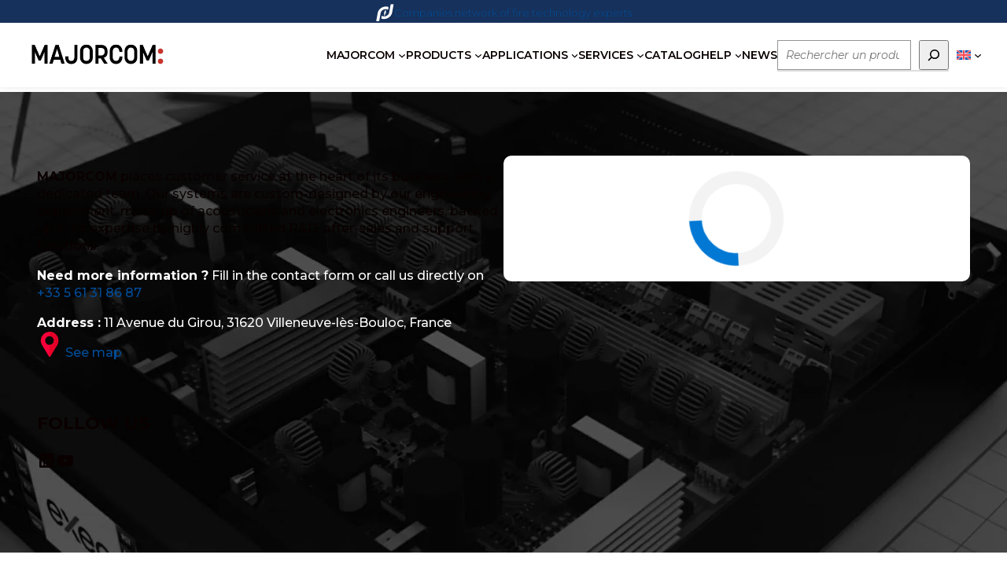

--- FILE ---
content_type: text/css; charset=utf-8
request_url: https://www.majorcom.fr/wp-content/cache/autoptimize/autoptimize_single_6d97542e255f7a7c9b2ec64bd82626b7.php?ver=6.8.3
body_size: 12363
content:
@charset "UTF-8";@import url("https://fonts.googleapis.com/css2?family=Montserrat:ital,wght@0,100..900;1,100..900&family=Raleway:ital,wght@0,100..900;1,100..900&display=swap");
/*! normalize.css v8.0.1 | MIT License | github.com/necolas/normalize.css */
html{line-height:1.15;-webkit-text-size-adjust:100%}body{margin:0}main{display:block}h1{font-size:2em;margin:.67em 0}hr{box-sizing:content-box;height:0;overflow:visible}pre{font-family:monospace,monospace;font-size:1em}a{background-color:transparent}abbr[title]{border-bottom:none;text-decoration:underline;text-decoration:underline dotted}b,strong{font-weight:bolder}code,kbd,samp{font-family:monospace,monospace;font-size:1em}small{font-size:80%}sub,sup{font-size:75%;line-height:0;position:relative;vertical-align:baseline}sub{bottom:-.25em}sup{top:-.5em}img{border-style:none}button,input,optgroup,select,textarea{font-family:inherit;font-size:100%;line-height:1.15;margin:0}button,input{overflow:visible}button,select{text-transform:none}button,[type=button],[type=reset],[type=submit]{-webkit-appearance:button}button::-moz-focus-inner,[type=button]::-moz-focus-inner,[type=reset]::-moz-focus-inner,[type=submit]::-moz-focus-inner{border-style:none;padding:0}button:-moz-focusring,[type=button]:-moz-focusring,[type=reset]:-moz-focusring,[type=submit]:-moz-focusring{outline:1px dotted ButtonText}fieldset{padding:.35em .75em .625em}legend{box-sizing:border-box;color:inherit;display:table;max-width:100%;padding:0;white-space:normal}progress{vertical-align:baseline}textarea{overflow:auto}[type=checkbox],[type=radio]{box-sizing:border-box;padding:0}[type=number]::-webkit-inner-spin-button,[type=number]::-webkit-outer-spin-button{height:auto}[type=search]{-webkit-appearance:textfield;outline-offset:-2px}[type=search]::-webkit-search-decoration{-webkit-appearance:none}::-webkit-file-upload-button{-webkit-appearance:button;font:inherit}details{display:block}summary{display:list-item}template{display:none}[hidden]{display:none}:root{--white:#fff;--grey:#666;--greydark:#333;--greylight:#f6f8fa;--bluedark:#16315b;--blue:#004c98;--black:#0a0000;--red:#e40008;--redlight:#f6323e}@-webkit-keyframes fadeIn{0%{opacity:0}100%{opacity:1}}@-moz-keyframes fadeIn{0%{opacity:0}100%{opacity:1}}@-ms-keyframes fadeIn{0%{opacity:0}100%{opacity:1}}@-o-keyframes fadeIn{0%{opacity:0}100%{opacity:1}}@keyframes fadeIn{0%{opacity:0}100%{opacity:1}}@-webkit-keyframes fadeInDown{0%{opacity:0;-webkit-transform:translateY(-20px);-moz-transform:translateY(-20px);-ms-transform:translateY(-20px);-o-transform:translateY(-20px);transform:translateY(-20px)}100%{opacity:1;-webkit-transform:translateY(0);-moz-transform:translateY(0);-ms-transform:translateY(0);-o-transform:translateY(0);transform:translateY(0)}}@-moz-keyframes fadeInDown{0%{opacity:0;-webkit-transform:translateY(-20px);-moz-transform:translateY(-20px);-ms-transform:translateY(-20px);-o-transform:translateY(-20px);transform:translateY(-20px)}100%{opacity:1;-webkit-transform:translateY(0);-moz-transform:translateY(0);-ms-transform:translateY(0);-o-transform:translateY(0);transform:translateY(0)}}@-ms-keyframes fadeInDown{0%{opacity:0;-webkit-transform:translateY(-20px);-moz-transform:translateY(-20px);-ms-transform:translateY(-20px);-o-transform:translateY(-20px);transform:translateY(-20px)}100%{opacity:1;-webkit-transform:translateY(0);-moz-transform:translateY(0);-ms-transform:translateY(0);-o-transform:translateY(0);transform:translateY(0)}}@-o-keyframes fadeInDown{0%{opacity:0;-webkit-transform:translateY(-20px);-moz-transform:translateY(-20px);-ms-transform:translateY(-20px);-o-transform:translateY(-20px);transform:translateY(-20px)}100%{opacity:1;-webkit-transform:translateY(0);-moz-transform:translateY(0);-ms-transform:translateY(0);-o-transform:translateY(0);transform:translateY(0)}}@keyframes fadeInDown{0%{opacity:0;-webkit-transform:translateY(-20px);-moz-transform:translateY(-20px);-ms-transform:translateY(-20px);-o-transform:translateY(-20px);transform:translateY(-20px)}100%{opacity:1;-webkit-transform:translateY(0);-moz-transform:translateY(0);-ms-transform:translateY(0);-o-transform:translateY(0);transform:translateY(0)}}@-webkit-keyframes fadeInDownBig{0%{opacity:0;-webkit-transform:translateY(-2000px);-moz-transform:translateY(-2000px);-ms-transform:translateY(-2000px);-o-transform:translateY(-2000px);transform:translateY(-2000px)}100%{opacity:1;-webkit-transform:translateY(0);-moz-transform:translateY(0);-ms-transform:translateY(0);-o-transform:translateY(0);transform:translateY(0)}}@-moz-keyframes fadeInDownBig{0%{opacity:0;-webkit-transform:translateY(-2000px);-moz-transform:translateY(-2000px);-ms-transform:translateY(-2000px);-o-transform:translateY(-2000px);transform:translateY(-2000px)}100%{opacity:1;-webkit-transform:translateY(0);-moz-transform:translateY(0);-ms-transform:translateY(0);-o-transform:translateY(0);transform:translateY(0)}}@-ms-keyframes fadeInDownBig{0%{opacity:0;-webkit-transform:translateY(-2000px);-moz-transform:translateY(-2000px);-ms-transform:translateY(-2000px);-o-transform:translateY(-2000px);transform:translateY(-2000px)}100%{opacity:1;-webkit-transform:translateY(0);-moz-transform:translateY(0);-ms-transform:translateY(0);-o-transform:translateY(0);transform:translateY(0)}}@-o-keyframes fadeInDownBig{0%{opacity:0;-webkit-transform:translateY(-2000px);-moz-transform:translateY(-2000px);-ms-transform:translateY(-2000px);-o-transform:translateY(-2000px);transform:translateY(-2000px)}100%{opacity:1;-webkit-transform:translateY(0);-moz-transform:translateY(0);-ms-transform:translateY(0);-o-transform:translateY(0);transform:translateY(0)}}@keyframes fadeInDownBig{0%{opacity:0;-webkit-transform:translateY(-2000px);-moz-transform:translateY(-2000px);-ms-transform:translateY(-2000px);-o-transform:translateY(-2000px);transform:translateY(-2000px)}100%{opacity:1;-webkit-transform:translateY(0);-moz-transform:translateY(0);-ms-transform:translateY(0);-o-transform:translateY(0);transform:translateY(0)}}@-webkit-keyframes fadeInLeft{0%{opacity:0;-webkit-transform:translateX(-20px);-moz-transform:translateX(-20px);-ms-transform:translateX(-20px);-o-transform:translateX(-20px);transform:translateX(-20px)}100%{opacity:1;-webkit-transform:translateX(0);-moz-transform:translateX(0);-ms-transform:translateX(0);-o-transform:translateX(0);transform:translateX(0)}}@-moz-keyframes fadeInLeft{0%{opacity:0;-webkit-transform:translateX(-20px);-moz-transform:translateX(-20px);-ms-transform:translateX(-20px);-o-transform:translateX(-20px);transform:translateX(-20px)}100%{opacity:1;-webkit-transform:translateX(0);-moz-transform:translateX(0);-ms-transform:translateX(0);-o-transform:translateX(0);transform:translateX(0)}}@-ms-keyframes fadeInLeft{0%{opacity:0;-webkit-transform:translateX(-20px);-moz-transform:translateX(-20px);-ms-transform:translateX(-20px);-o-transform:translateX(-20px);transform:translateX(-20px)}100%{opacity:1;-webkit-transform:translateX(0);-moz-transform:translateX(0);-ms-transform:translateX(0);-o-transform:translateX(0);transform:translateX(0)}}@-o-keyframes fadeInLeft{0%{opacity:0;-webkit-transform:translateX(-20px);-moz-transform:translateX(-20px);-ms-transform:translateX(-20px);-o-transform:translateX(-20px);transform:translateX(-20px)}100%{opacity:1;-webkit-transform:translateX(0);-moz-transform:translateX(0);-ms-transform:translateX(0);-o-transform:translateX(0);transform:translateX(0)}}@keyframes fadeInLeft{0%{opacity:0;-webkit-transform:translateX(-20px);-moz-transform:translateX(-20px);-ms-transform:translateX(-20px);-o-transform:translateX(-20px);transform:translateX(-20px)}100%{opacity:1;-webkit-transform:translateX(0);-moz-transform:translateX(0);-ms-transform:translateX(0);-o-transform:translateX(0);transform:translateX(0)}}@-webkit-keyframes fadeInLeftBig{0%{opacity:0;-webkit-transform:translateX(-2000px);-moz-transform:translateX(-2000px);-ms-transform:translateX(-2000px);-o-transform:translateX(-2000px);transform:translateX(-2000px)}100%{opacity:1;-webkit-transform:translateX(0);-moz-transform:translateX(0);-ms-transform:translateX(0);-o-transform:translateX(0);transform:translateX(0)}}@-moz-keyframes fadeInLeftBig{0%{opacity:0;-webkit-transform:translateX(-2000px);-moz-transform:translateX(-2000px);-ms-transform:translateX(-2000px);-o-transform:translateX(-2000px);transform:translateX(-2000px)}100%{opacity:1;-webkit-transform:translateX(0);-moz-transform:translateX(0);-ms-transform:translateX(0);-o-transform:translateX(0);transform:translateX(0)}}@-ms-keyframes fadeInLeftBig{0%{opacity:0;-webkit-transform:translateX(-2000px);-moz-transform:translateX(-2000px);-ms-transform:translateX(-2000px);-o-transform:translateX(-2000px);transform:translateX(-2000px)}100%{opacity:1;-webkit-transform:translateX(0);-moz-transform:translateX(0);-ms-transform:translateX(0);-o-transform:translateX(0);transform:translateX(0)}}@-o-keyframes fadeInLeftBig{0%{opacity:0;-webkit-transform:translateX(-2000px);-moz-transform:translateX(-2000px);-ms-transform:translateX(-2000px);-o-transform:translateX(-2000px);transform:translateX(-2000px)}100%{opacity:1;-webkit-transform:translateX(0);-moz-transform:translateX(0);-ms-transform:translateX(0);-o-transform:translateX(0);transform:translateX(0)}}@keyframes fadeInLeftBig{0%{opacity:0;-webkit-transform:translateX(-2000px);-moz-transform:translateX(-2000px);-ms-transform:translateX(-2000px);-o-transform:translateX(-2000px);transform:translateX(-2000px)}100%{opacity:1;-webkit-transform:translateX(0);-moz-transform:translateX(0);-ms-transform:translateX(0);-o-transform:translateX(0);transform:translateX(0)}}@-webkit-keyframes fadeInRight{0%{opacity:0;-webkit-transform:translateX(20px);-moz-transform:translateX(20px);-ms-transform:translateX(20px);-o-transform:translateX(20px);transform:translateX(20px)}100%{opacity:1;-webkit-transform:translateX(0);-moz-transform:translateX(0);-ms-transform:translateX(0);-o-transform:translateX(0);transform:translateX(0)}}@-moz-keyframes fadeInRight{0%{opacity:0;-webkit-transform:translateX(20px);-moz-transform:translateX(20px);-ms-transform:translateX(20px);-o-transform:translateX(20px);transform:translateX(20px)}100%{opacity:1;-webkit-transform:translateX(0);-moz-transform:translateX(0);-ms-transform:translateX(0);-o-transform:translateX(0);transform:translateX(0)}}@-ms-keyframes fadeInRight{0%{opacity:0;-webkit-transform:translateX(20px);-moz-transform:translateX(20px);-ms-transform:translateX(20px);-o-transform:translateX(20px);transform:translateX(20px)}100%{opacity:1;-webkit-transform:translateX(0);-moz-transform:translateX(0);-ms-transform:translateX(0);-o-transform:translateX(0);transform:translateX(0)}}@-o-keyframes fadeInRight{0%{opacity:0;-webkit-transform:translateX(20px);-moz-transform:translateX(20px);-ms-transform:translateX(20px);-o-transform:translateX(20px);transform:translateX(20px)}100%{opacity:1;-webkit-transform:translateX(0);-moz-transform:translateX(0);-ms-transform:translateX(0);-o-transform:translateX(0);transform:translateX(0)}}@keyframes fadeInRight{0%{opacity:0;-webkit-transform:translateX(20px);-moz-transform:translateX(20px);-ms-transform:translateX(20px);-o-transform:translateX(20px);transform:translateX(20px)}100%{opacity:1;-webkit-transform:translateX(0);-moz-transform:translateX(0);-ms-transform:translateX(0);-o-transform:translateX(0);transform:translateX(0)}}@-webkit-keyframes fadeInRightBig{0%{opacity:0;-webkit-transform:translateX(2000px);-moz-transform:translateX(2000px);-ms-transform:translateX(2000px);-o-transform:translateX(2000px);transform:translateX(2000px)}100%{opacity:1;-webkit-transform:translateX(0);-moz-transform:translateX(0);-ms-transform:translateX(0);-o-transform:translateX(0);transform:translateX(0)}}@-moz-keyframes fadeInRightBig{0%{opacity:0;-webkit-transform:translateX(2000px);-moz-transform:translateX(2000px);-ms-transform:translateX(2000px);-o-transform:translateX(2000px);transform:translateX(2000px)}100%{opacity:1;-webkit-transform:translateX(0);-moz-transform:translateX(0);-ms-transform:translateX(0);-o-transform:translateX(0);transform:translateX(0)}}@-ms-keyframes fadeInRightBig{0%{opacity:0;-webkit-transform:translateX(2000px);-moz-transform:translateX(2000px);-ms-transform:translateX(2000px);-o-transform:translateX(2000px);transform:translateX(2000px)}100%{opacity:1;-webkit-transform:translateX(0);-moz-transform:translateX(0);-ms-transform:translateX(0);-o-transform:translateX(0);transform:translateX(0)}}@-o-keyframes fadeInRightBig{0%{opacity:0;-webkit-transform:translateX(2000px);-moz-transform:translateX(2000px);-ms-transform:translateX(2000px);-o-transform:translateX(2000px);transform:translateX(2000px)}100%{opacity:1;-webkit-transform:translateX(0);-moz-transform:translateX(0);-ms-transform:translateX(0);-o-transform:translateX(0);transform:translateX(0)}}@keyframes fadeInRightBig{0%{opacity:0;-webkit-transform:translateX(2000px);-moz-transform:translateX(2000px);-ms-transform:translateX(2000px);-o-transform:translateX(2000px);transform:translateX(2000px)}100%{opacity:1;-webkit-transform:translateX(0);-moz-transform:translateX(0);-ms-transform:translateX(0);-o-transform:translateX(0);transform:translateX(0)}}@-webkit-keyframes fadeInUp{0%{opacity:0;-webkit-transform:translateY(20px);-moz-transform:translateY(20px);-ms-transform:translateY(20px);-o-transform:translateY(20px);transform:translateY(20px)}100%{opacity:1;-webkit-transform:translateY(0);-moz-transform:translateY(0);-ms-transform:translateY(0);-o-transform:translateY(0);transform:translateY(0)}}@-moz-keyframes fadeInUp{0%{opacity:0;-webkit-transform:translateY(20px);-moz-transform:translateY(20px);-ms-transform:translateY(20px);-o-transform:translateY(20px);transform:translateY(20px)}100%{opacity:1;-webkit-transform:translateY(0);-moz-transform:translateY(0);-ms-transform:translateY(0);-o-transform:translateY(0);transform:translateY(0)}}@-ms-keyframes fadeInUp{0%{opacity:0;-webkit-transform:translateY(20px);-moz-transform:translateY(20px);-ms-transform:translateY(20px);-o-transform:translateY(20px);transform:translateY(20px)}100%{opacity:1;-webkit-transform:translateY(0);-moz-transform:translateY(0);-ms-transform:translateY(0);-o-transform:translateY(0);transform:translateY(0)}}@-o-keyframes fadeInUp{0%{opacity:0;-webkit-transform:translateY(20px);-moz-transform:translateY(20px);-ms-transform:translateY(20px);-o-transform:translateY(20px);transform:translateY(20px)}100%{opacity:1;-webkit-transform:translateY(0);-moz-transform:translateY(0);-ms-transform:translateY(0);-o-transform:translateY(0);transform:translateY(0)}}@keyframes fadeInUp{0%{opacity:0;-webkit-transform:translateY(20px);-moz-transform:translateY(20px);-ms-transform:translateY(20px);-o-transform:translateY(20px);transform:translateY(20px)}100%{opacity:1;-webkit-transform:translateY(0);-moz-transform:translateY(0);-ms-transform:translateY(0);-o-transform:translateY(0);transform:translateY(0)}}@-webkit-keyframes fadeInUpBig{0%{opacity:0;-webkit-transform:translateY(2000px);-moz-transform:translateY(2000px);-ms-transform:translateY(2000px);-o-transform:translateY(2000px);transform:translateY(2000px)}100%{opacity:1;-webkit-transform:translateY(0);-moz-transform:translateY(0);-ms-transform:translateY(0);-o-transform:translateY(0);transform:translateY(0)}}@-moz-keyframes fadeInUpBig{0%{opacity:0;-webkit-transform:translateY(2000px);-moz-transform:translateY(2000px);-ms-transform:translateY(2000px);-o-transform:translateY(2000px);transform:translateY(2000px)}100%{opacity:1;-webkit-transform:translateY(0);-moz-transform:translateY(0);-ms-transform:translateY(0);-o-transform:translateY(0);transform:translateY(0)}}@-ms-keyframes fadeInUpBig{0%{opacity:0;-webkit-transform:translateY(2000px);-moz-transform:translateY(2000px);-ms-transform:translateY(2000px);-o-transform:translateY(2000px);transform:translateY(2000px)}100%{opacity:1;-webkit-transform:translateY(0);-moz-transform:translateY(0);-ms-transform:translateY(0);-o-transform:translateY(0);transform:translateY(0)}}@-o-keyframes fadeInUpBig{0%{opacity:0;-webkit-transform:translateY(2000px);-moz-transform:translateY(2000px);-ms-transform:translateY(2000px);-o-transform:translateY(2000px);transform:translateY(2000px)}100%{opacity:1;-webkit-transform:translateY(0);-moz-transform:translateY(0);-ms-transform:translateY(0);-o-transform:translateY(0);transform:translateY(0)}}@keyframes fadeInUpBig{0%{opacity:0;-webkit-transform:translateY(2000px);-moz-transform:translateY(2000px);-ms-transform:translateY(2000px);-o-transform:translateY(2000px);transform:translateY(2000px)}100%{opacity:1;-webkit-transform:translateY(0);-moz-transform:translateY(0);-ms-transform:translateY(0);-o-transform:translateY(0);transform:translateY(0)}}html{-moz-osx-font-smoothing:grayscale;-webkit-font-smoothing:antialiased;font-smoothing:antialiased;font-weight:400}html.no-scroll{overflow:hidden}body{transition:all .3s;padding-top:117px;position:relative}@media (max-width:767.98px){body{padding-top:65px}}*{box-sizing:border-box}.row{--bs-gutter-x:1.5rem;--bs-gutter-y:0;display:flex;flex-wrap:wrap;margin-top:calc(-1 * var(--bs-gutter-y));margin-right:calc(-0.5 * var(--bs-gutter-x));margin-left:calc(-0.5 * var(--bs-gutter-x))}.row .col-1{flex:0 0 auto;width:100%;padding:0 25px}.row .col-2{flex:0 0 auto;width:50%;padding:0 25px}@media (max-width:575.98px){.row .col-2{flex:0 0 auto;width:100%}}.otgs-development-site-front-end{display:none}.has-white-color{color:#fff}.has-white-background-color{background:#fff}.has-grey-color{color:#666}.has-grey-background-color{background:#666}.has-greydark-color{color:#333}.has-greydark-background-color{background:#333}.has-greylight-color{color:#f6f8fa}.has-greylight-background-color{background:#f6f8fa}.has-bluedark-color{color:#16315b}.has-bluedark-background-color{background:#16315b}.has-blue-color{color:#004c98}.has-blue-background-color{background:#004c98}.has-black-color{color:#0a0000}.has-black-background-color{background:#0a0000}.has-red-color{color:#e40008}.has-red-background-color{background:#e40008}.has-redlight-color{color:#f6323e}.has-redlight-background-color{background:#f6323e}p.banner-group{margin:0;padding:5px 0 2px;font-size:13px;font-weight:300;display:flex;justify-content:center}p.banner-group a{display:flex;align-items:center;gap:8px}header{position:fixed;top:0;z-index:2;transition:all .5s;width:100%;background-color:var(--white);box-shadow:0 0 7px rgba(0,0,0,.1)}header .is-style-centered-content{position:relative;transition:all .5s}@media (min-width:1550px){header .is-style-centered-content{max-width:90%}}header>.wp-block-group .wp-block-site-logo img{transition:all .5s;height:39px;width:auto}@media (max-width:767.98px){header>.wp-block-group .wp-block-site-logo img{height:35px}}@media (max-width:575.98px){header>.wp-block-group .wp-block-site-logo img{height:30px}}header>.wp-block-group nav.wp-block-navigation ul.wp-block-navigation{display:flex;gap:22px}header>.wp-block-group nav.wp-block-navigation ul.wp-block-navigation>li>.wp-block-navigation-item__content{line-height:82px}header>.wp-block-group nav.wp-block-navigation ul.wp-block-navigation .wp-block-navigation-item__content{font-weight:700;display:flex;align-items:center;gap:10px;font-size:14px;font-weight:600;transition:all .5s}header>.wp-block-group nav.wp-block-navigation ul.wp-block-navigation .wp-block-navigation-item__content:hover{color:var(--grey)}header>.wp-block-group nav.wp-block-navigation ul.wp-block-navigation .wp-block-navigation__submenu-container{border:0;border-top:3px solid var(--red);padding:15px}header>.wp-block-group nav.wp-block-navigation ul.wp-block-navigation .wp-block-navigation__submenu-container .wp-block-navigation-item__content:hover{background-color:var(--greylight)}header>.wp-block-group nav.wp-block-navigation.opened{display:block}header>.wp-block-group nav.wp-block-navigation.opened ul.wp-block-navigation{display:flex}header>.wp-block-group .wp-block-search .wp-block-search__inside-wrapper{padding:0}header>.wp-block-group .wp-block-search .wp-block-search__inside-wrapper .wp-block-search__input{padding:0 0 0 10px;font-size:14px;width:170px;max-width:100%;font-style:italic}header>.wp-block-group .wp-block-search .wp-block-search__inside-wrapper .wp-block-search__button{padding:5px}header>.wp-block-group .wp-block-polylang-language-switcher{padding:0 0 0 10px}header>.wp-block-group .wp-block-polylang-language-switcher li{list-style-type:none}header>.wp-block-group .wpml-language-switcher-block{padding:0 0 0 10px;width:fit-content !important}header .wp-block-navigation__responsive-container.is-menu-open.is-menu-open{background-color:var(--bluedark)}body.scrolled{padding-top:74px}body.scrolled header>.wp-block-group .wp-block-site-logo img{height:30px}body.scrolled header>.wp-block-group nav.wp-block-navigation ul.wp-block-navigation>li>.wp-block-navigation-item__content{line-height:60px}body.admin-bar header{top:32px}footer .socials .fb{display:inline-block;mask-size:contain;-webkit-mask-size:contain;mask-position:center;-webkit-mask-position:center;mask-repeat:no-repeat;-webkit-mask-repeat:no-repeat;mask-image:url(//www.majorcom.fr/wp-content/themes/wsi-theme/build/css/../img/picto_facebook.svg);-webkit-mask-image:url(//www.majorcom.fr/wp-content/themes/wsi-theme/build/css/../img/picto_facebook.svg)}footer .socials .li{display:inline-block;mask-size:contain;-webkit-mask-size:contain;mask-position:center;-webkit-mask-position:center;mask-repeat:no-repeat;-webkit-mask-repeat:no-repeat;mask-image:url(//www.majorcom.fr/wp-content/themes/wsi-theme/build/css/../img/picto_linkedin.svg);-webkit-mask-image:url(//www.majorcom.fr/wp-content/themes/wsi-theme/build/css/../img/picto_linkedin.svg)}footer .socials .yt{display:inline-block;mask-size:contain;-webkit-mask-size:contain;mask-position:center;-webkit-mask-position:center;mask-repeat:no-repeat;-webkit-mask-repeat:no-repeat;mask-image:url(//www.majorcom.fr/wp-content/themes/wsi-theme/build/css/../img/picto_youtube.svg);-webkit-mask-image:url(//www.majorcom.fr/wp-content/themes/wsi-theme/build/css/../img/picto_youtube.svg)}footer div[data-form-block-id="0166be48-5a99-ec11-b400-000d3a232a4e"],footer div[data-form-block-id="41e519fd-7795-ec11-b400-000d3a2a1b2a"]{background-color:var(--white);border-radius:10px;padding:20px;color:var(--grey);font-size:14px}footer div[data-form-block-id="0166be48-5a99-ec11-b400-000d3a232a4e"] input,footer div[data-form-block-id="41e519fd-7795-ec11-b400-000d3a2a1b2a"] input{border:1px solid var(--grey);margin-bottom:5px}.page_404{padding:50px 0}.page_404 .row{display:flex;align-items:center}.page_404 .row .part_left{width:50%}.page_404 .row .part_left .text{margin:50px 0}.page_404 .row .part_right{width:50%}.page-template-wp-custom-template-pages-cat-gories .et_pb_legacy>.et_pb_section:first-of-type>.et_pb_row>.et_pb_column,.page-template-wp-custom-template-pages-top-cat-gories .et_pb_legacy>.et_pb_section:first-of-type>.et_pb_row>.et_pb_column,.page-template-default .et_pb_legacy>.et_pb_section:first-of-type>.et_pb_row>.et_pb_column,.post-template-default .et_pb_legacy>.et_pb_section:first-of-type>.et_pb_row>.et_pb_column{background-position:50% 50%;background-image:url(/wp-content/uploads/2023/04/Gare-Majorcom-scaled-1.jpg);background-attachment:fixed}.page-template-wp-custom-template-pages-cat-gories .et_pb_legacy>.et_pb_section:first-of-type>.et_pb_row>.et_pb_column>.et_pb_text,.page-template-wp-custom-template-pages-top-cat-gories .et_pb_legacy>.et_pb_section:first-of-type>.et_pb_row>.et_pb_column>.et_pb_text,.page-template-default .et_pb_legacy>.et_pb_section:first-of-type>.et_pb_row>.et_pb_column>.et_pb_text,.post-template-default .et_pb_legacy>.et_pb_section:first-of-type>.et_pb_row>.et_pb_column>.et_pb_text{height:60vh;text-align:center;background-color:rgba(255,255,255,.8);margin:0;display:flex;justify-content:center;align-items:center;flex-direction:column}.page-template-wp-custom-template-pages-cat-gories .et_pb_legacy img,.page-template-wp-custom-template-pages-top-cat-gories .et_pb_legacy img,.page-template-default .et_pb_legacy img,.post-template-default .et_pb_legacy img{max-width:100%}.page-template-wp-custom-template-pages-top-cat-gories .et_pb_legacy>.et_pb_section:nth-of-type(2)>.et_pb_row:first-of-type>.et_pb_column>.et_pb_text>p:first-of-type{color:var(--red);opacity:.12;font-size:80px;line-height:16px;font-weight:500;margin:60px 0 0;text-align:center}.page-template-wp-custom-template-pages-top-cat-gories .et_pb_legacy>.et_pb_section:nth-of-type(2)>.et_pb_row:first-of-type>.et_pb_column>.et_pb_text>h2{text-align:center}.page-template-wp-custom-template-pages-cat-gories .et_pb_legacy .et_pb_text h3{text-align:center;margin:30px auto 0 auto;background-color:var(--blue);padding:15px 20px;color:var(--white);width:1140px;max-width:95%}.page-template-default .et_pb_legacy>.et_pb_section:not(:first-of-type),.post-template-default .et_pb_legacy>.et_pb_section:not(:first-of-type),.page-template-wp-custom-template-pages-cat-gories .et_pb_legacy>.et_pb_section:not(:first-of-type){max-width:95%;width:1140px;margin:0 auto}.page-template-default .et_pb_legacy>.et_pb_section.newsletter-section,.post-template-default .et_pb_legacy>.et_pb_section.newsletter-section,.page-template-wp-custom-template-pages-cat-gories .et_pb_legacy>.et_pb_section.newsletter-section{margin:30px auto;background-color:var(--red);padding:30px;color:var(--white);border-radius:5px}.page-template-default .et_pb_legacy>.et_pb_section.newsletter-section .et_pb_row,.post-template-default .et_pb_legacy>.et_pb_section.newsletter-section .et_pb_row,.page-template-wp-custom-template-pages-cat-gories .et_pb_legacy>.et_pb_section.newsletter-section .et_pb_row{display:flex;gap:30px;align-items:center}@media screen and (max-width:768px){.page-template-default .et_pb_legacy>.et_pb_section.newsletter-section .et_pb_row,.post-template-default .et_pb_legacy>.et_pb_section.newsletter-section .et_pb_row,.page-template-wp-custom-template-pages-cat-gories .et_pb_legacy>.et_pb_section.newsletter-section .et_pb_row{flex-direction:column}}.page-template-default .et_pb_legacy>.et_pb_section.newsletter-section .et_pb_row .et_pb_column,.post-template-default .et_pb_legacy>.et_pb_section.newsletter-section .et_pb_row .et_pb_column,.page-template-wp-custom-template-pages-cat-gories .et_pb_legacy>.et_pb_section.newsletter-section .et_pb_row .et_pb_column{width:calc(50% - 15px)}@media screen and (max-width:768px){.page-template-default .et_pb_legacy>.et_pb_section.newsletter-section .et_pb_row .et_pb_column,.post-template-default .et_pb_legacy>.et_pb_section.newsletter-section .et_pb_row .et_pb_column,.page-template-wp-custom-template-pages-cat-gories .et_pb_legacy>.et_pb_section.newsletter-section .et_pb_row .et_pb_column{width:100%}}.page-template-default .et_pb_legacy>.et_pb_section.newsletter-section .et_pb_row .et_pb_column h3,.post-template-default .et_pb_legacy>.et_pb_section.newsletter-section .et_pb_row .et_pb_column h3,.page-template-wp-custom-template-pages-cat-gories .et_pb_legacy>.et_pb_section.newsletter-section .et_pb_row .et_pb_column h3{font-size:40px}.page-template-default .et_pb_legacy>.et_pb_section.newsletter-section .et_pb_row .et_pb_column .et_pb_code,.post-template-default .et_pb_legacy>.et_pb_section.newsletter-section .et_pb_row .et_pb_column .et_pb_code,.page-template-wp-custom-template-pages-cat-gories .et_pb_legacy>.et_pb_section.newsletter-section .et_pb_row .et_pb_column .et_pb_code{background-color:var(--white);border-radius:5px;padding:7px 10px;box-shadow:0px 2px 18px 0px rgba(0,0,0,.18);color:var(--black);font-size:14px}.page-template-default .et_pb_legacy .aide-sections-list,.post-template-default .et_pb_legacy .aide-sections-list,.page-template-wp-custom-template-pages-cat-gories .et_pb_legacy .aide-sections-list{padding:40px 0}.page-template-default .et_pb_legacy .aide-sections-list .et_pb_row,.post-template-default .et_pb_legacy .aide-sections-list .et_pb_row,.page-template-wp-custom-template-pages-cat-gories .et_pb_legacy .aide-sections-list .et_pb_row{display:flex;flex-wrap:wrap;gap:30px;align-items:stretch;margin:20px 0}.page-template-default .et_pb_legacy .aide-sections-list .et_pb_row .et_pb_column,.post-template-default .et_pb_legacy .aide-sections-list .et_pb_row .et_pb_column,.page-template-wp-custom-template-pages-cat-gories .et_pb_legacy .aide-sections-list .et_pb_row .et_pb_column{width:calc(30% - 15px);box-shadow:0px 2px 18px 0px rgba(0,0,0,.14);border-radius:10px;padding:15px}@media screen and (max-width:768px){.page-template-default .et_pb_legacy .aide-sections-list .et_pb_row .et_pb_column,.post-template-default .et_pb_legacy .aide-sections-list .et_pb_row .et_pb_column,.page-template-wp-custom-template-pages-cat-gories .et_pb_legacy .aide-sections-list .et_pb_row .et_pb_column{width:100%}}.page-template-default .et_pb_legacy .aide-sections-list .et_pb_row .et_pb_column .et_pb_blurb,.post-template-default .et_pb_legacy .aide-sections-list .et_pb_row .et_pb_column .et_pb_blurb,.page-template-wp-custom-template-pages-cat-gories .et_pb_legacy .aide-sections-list .et_pb_row .et_pb_column .et_pb_blurb{display:flex;flex-direction:column;height:100%}.page-template-default .et_pb_legacy .aide-sections-list .et_pb_row .et_pb_column .et_pb_blurb figure,.post-template-default .et_pb_legacy .aide-sections-list .et_pb_row .et_pb_column .et_pb_blurb figure,.page-template-wp-custom-template-pages-cat-gories .et_pb_legacy .aide-sections-list .et_pb_row .et_pb_column .et_pb_blurb figure{order:1;margin:0 auto;height:90px}.page-template-default .et_pb_legacy .aide-sections-list .et_pb_row .et_pb_column .et_pb_blurb figure img,.post-template-default .et_pb_legacy .aide-sections-list .et_pb_row .et_pb_column .et_pb_blurb figure img,.page-template-wp-custom-template-pages-cat-gories .et_pb_legacy .aide-sections-list .et_pb_row .et_pb_column .et_pb_blurb figure img{max-width:100%;height:100%;animation:fadeTop 1s cubic-bezier(.77,0,.175,1) 1}.page-template-default .et_pb_legacy .aide-sections-list .et_pb_row .et_pb_column .et_pb_blurb h3,.post-template-default .et_pb_legacy .aide-sections-list .et_pb_row .et_pb_column .et_pb_blurb h3,.page-template-wp-custom-template-pages-cat-gories .et_pb_legacy .aide-sections-list .et_pb_row .et_pb_column .et_pb_blurb h3{order:2}.page-template-default .et_pb_legacy .aide-sections-list .et_pb_row .et_pb_column .et_pb_blurb p,.post-template-default .et_pb_legacy .aide-sections-list .et_pb_row .et_pb_column .et_pb_blurb p,.page-template-wp-custom-template-pages-cat-gories .et_pb_legacy .aide-sections-list .et_pb_row .et_pb_column .et_pb_blurb p{order:3}.page-template-default .et_pb_legacy .aide-sections-list .et_pb_row .et_pb_column .et_pb_blurb p:last-of-type,.post-template-default .et_pb_legacy .aide-sections-list .et_pb_row .et_pb_column .et_pb_blurb p:last-of-type,.page-template-wp-custom-template-pages-cat-gories .et_pb_legacy .aide-sections-list .et_pb_row .et_pb_column .et_pb_blurb p:last-of-type{margin-top:auto;margin-bottom:0}.page-template-default .et_pb_legacy .aide-sections-list .et_pb_row .et_pb_column .et_pb_blurb p a,.post-template-default .et_pb_legacy .aide-sections-list .et_pb_row .et_pb_column .et_pb_blurb p a,.page-template-wp-custom-template-pages-cat-gories .et_pb_legacy .aide-sections-list .et_pb_row .et_pb_column .et_pb_blurb p a{color:var(--black);text-decoration:underline;font-size:16px}.page-template-default .et_pb_legacy .news-list .et_pb_section,.post-template-default .et_pb_legacy .news-list .et_pb_section,.page-template-wp-custom-template-pages-cat-gories .et_pb_legacy .news-list .et_pb_section{display:flex;gap:30px;max-width:95%;width:1140px;margin:100px auto}.page-template-default .et_pb_legacy .news-list .et_pb_section .et_pb_column,.post-template-default .et_pb_legacy .news-list .et_pb_section .et_pb_column,.page-template-wp-custom-template-pages-cat-gories .et_pb_legacy .news-list .et_pb_section .et_pb_column{width:calc(50% - 15px)}@media screen and (max-width:768px){.page-template-default .et_pb_legacy .news-list .et_pb_section .et_pb_column,.post-template-default .et_pb_legacy .news-list .et_pb_section .et_pb_column,.page-template-wp-custom-template-pages-cat-gories .et_pb_legacy .news-list .et_pb_section .et_pb_column{width:100%}}.page-template-default .et_pb_legacy .news-list .et_pb_section .et_pb_column h2,.post-template-default .et_pb_legacy .news-list .et_pb_section .et_pb_column h2,.page-template-wp-custom-template-pages-cat-gories .et_pb_legacy .news-list .et_pb_section .et_pb_column h2{border-bottom:3px solid var(--black);margin-bottom:40px}.page-template-default .et_pb_legacy .news-list .et_pb_section .et_pb_column .et_pb_text:nth-child(2),.post-template-default .et_pb_legacy .news-list .et_pb_section .et_pb_column .et_pb_text:nth-child(2),.page-template-wp-custom-template-pages-cat-gories .et_pb_legacy .news-list .et_pb_section .et_pb_column .et_pb_text:nth-child(2){color:var(--red)}.page-template-default .et_pb_legacy .news-list .et_pb_section .et_pb_column .et_pb_text:nth-child(2) p,.post-template-default .et_pb_legacy .news-list .et_pb_section .et_pb_column .et_pb_text:nth-child(2) p,.page-template-wp-custom-template-pages-cat-gories .et_pb_legacy .news-list .et_pb_section .et_pb_column .et_pb_text:nth-child(2) p{font-size:14px}.page-template-default .et_pb_legacy .news-list .et_pb_section .et_pb_column>.et_pb_button,.post-template-default .et_pb_legacy .news-list .et_pb_section .et_pb_column>.et_pb_button,.page-template-wp-custom-template-pages-cat-gories .et_pb_legacy .news-list .et_pb_section .et_pb_column>.et_pb_button{display:flex;justify-content:center;margin-top:30px}.page-template-default .et_pb_legacy .news-list .et_pb_section .et_pb_column>.et_pb_button .et_pb_button,.post-template-default .et_pb_legacy .news-list .et_pb_section .et_pb_column>.et_pb_button .et_pb_button,.page-template-wp-custom-template-pages-cat-gories .et_pb_legacy .news-list .et_pb_section .et_pb_column>.et_pb_button .et_pb_button{display:block;background-color:var(--red);color:var(--white);padding:10px 20px;border-radius:20px}.products-category-page .entry-content .et_pb_legacy>.et_pb_section:nth-child(2){padding:20px 0}.products-category-page .entry-content .et_pb_legacy>.et_pb_section:nth-child(2) a{color:var(--black)}.products-category-page .entry-content .et_pb_legacy>.et_pb_section:nth-child(3){display:flex}@media screen and (max-width:768px){.products-category-page .entry-content .et_pb_legacy>.et_pb_section:nth-child(3){flex-direction:column}}.products-category-page .entry-content .et_pb_legacy>.et_pb_section:nth-child(3) .et_pb_column:first-of-type{width:20%}@media screen and (max-width:768px){.products-category-page .entry-content .et_pb_legacy>.et_pb_section:nth-child(3) .et_pb_column:first-of-type{width:100%}}.products-category-page .entry-content .et_pb_legacy>.et_pb_section:nth-child(3) .et_pb_column:first-of-type .et_pb_text{position:sticky;top:150px}.products-category-page .entry-content .et_pb_legacy>.et_pb_section:nth-child(3) .et_pb_column:first-of-type h3{text-decoration:underline;background:0 0;color:#000;text-align:left;padding:0}.products-category-page .entry-content .et_pb_legacy>.et_pb_section:nth-child(3) .et_pb_column:first-of-type a{color:var(--black);font-size:16px}.products-category-page .entry-content .et_pb_legacy>.et_pb_section:nth-child(3) .et_pb_column:last-of-type{width:80%}@media screen and (max-width:768px){.products-category-page .entry-content .et_pb_legacy>.et_pb_section:nth-child(3) .et_pb_column:last-of-type{width:100%}}.products-category-page .entry-content .et_pb_legacy>.et_pb_section:nth-child(3) .et_pb_column:last-of-type h3{font-size:32px;text-align:center;padding:25px}.products-category-page .entry-content .et_pb_legacy>.et_pb_section:nth-child(3) .et_pb_column:last-of-type .woocommerce .products{display:flex;flex-wrap:wrap;gap:20px}.products-category-page .entry-content .et_pb_legacy>.et_pb_section:nth-child(3) .et_pb_column:last-of-type .woocommerce .products .product{width:calc(33.3333% - 20px)}.products-category-page .entry-content .et_pb_legacy>.et_pb_section:nth-child(3) .et_pb_column:last-of-type .woocommerce .products .product:before{display:none}.products-category-page .entry-content .et_pb_legacy>.et_pb_section:nth-child(3) .et_pb_column:last-of-type .woocommerce .products .product img{max-width:100%;height:auto}.products-category-page .entry-content .et_pb_legacy>.et_pb_section:nth-child(3) .et_pb_column:last-of-type .woocommerce .products .product a{color:var(--black)}.products-category-page .entry-content .et_pb_legacy>.et_pb_section:nth-child(3) .et_pb_column:last-of-type .woocommerce .products .product a h4{font-size:18px;text-align:center}.products-category-page.sonorisation-confort .entry-content .et_pb_legacy h1{color:var(--blue)}.products-category-page.sonorisation-confort .entry-content .et_pb_legacy>.et_pb_section:nth-child(3) .et_pb_column:last-of-type h3{background-color:var(--blue);color:var(--white)}.products-category-page.sonorisation-confort .entry-content .categories-listing .wp-block-buttons .wp-block-button a,.products-category-page.sonorisation-confort .entry-content .categories-listing .wp-block-buttons .wp-block-button div,.products-category-page.sonorisation-confort .entry-content .categories-listing .wp-block-buttons .wp-block-button button{background-color:var(--blue)}.products-category-page.sonorisation-confort .entry-content .categories-listing .wp-block-column:not(:has(.wp-block-buttons)):has(.wp-block-image){border:1px solid var(--blue)}.products-category-page.sonorisation-professionnelle .entry-content .et_pb_legacy>.et_pb_section:nth-child(3) .et_pb_column:last-of-type h3{background-color:var(--black);color:var(--white);text-decoration:none}.products-category-page.sonorisation-de-securite .entry-content .et_pb_legacy h1{color:var(--red)}.products-category-page.sonorisation-de-securite .entry-content .et_pb_legacy>.et_pb_section:nth-child(3) .et_pb_column:last-of-type h3{background-color:var(--red);color:var(--white)}.products-category-page.sonorisation-de-securite .entry-content .categories-listing .wp-block-buttons .wp-block-button a,.products-category-page.sonorisation-de-securite .entry-content .categories-listing .wp-block-buttons .wp-block-button div,.products-category-page.sonorisation-de-securite .entry-content .categories-listing .wp-block-buttons .wp-block-button button{background-color:var(--red)}.products-category-page.sonorisation-de-securite .entry-content .categories-listing .wp-block-column:not(:has(.wp-block-buttons)):has(.wp-block-image){border:1px solid var(--red)}.products-category-page .categories-listing .wp-block-buttons{height:100%}.products-category-page .categories-listing .wp-block-buttons .wp-block-button{width:100%;height:100%}.products-category-page .categories-listing .wp-block-buttons .wp-block-button a,.products-category-page .categories-listing .wp-block-buttons .wp-block-button div,.products-category-page .categories-listing .wp-block-buttons .wp-block-button button{width:100%;height:100%}.products-category-page .categories-listing .wp-block-column{padding:15px}.products-category-page .categories-listing .wp-block-column:not(:has(.wp-block-buttons)):has(.wp-block-image) a{font-size:14px;color:var(--black);text-decoration:underline}.products-category-page .categories-listing .wp-block-column:not(:has(.wp-block-buttons)):has(.wp-block-image) p:last-of-type{margin:0}.woocommerce .products{display:flex;flex-wrap:wrap;width:1140px;max-width:95%;margin:40px auto 50px auto;gap:30px;padding-left:0}.woocommerce .products li{list-style-type:none}.woocommerce .products a h4{text-align:center;color:var(--black);margin-top:10px}.woocommerce .products a .et_shop_image{display:block;position:relative}.woocommerce .products a .et_shop_image:before{opacity:0;content:"";display:block;width:100%;height:100%;background-color:rgba(255,255,255,.8);position:absolute;top:0;-webkit-transition:all .4s;transition:all .4s;z-index:1}.woocommerce .products a .et_shop_image:after{opacity:0;content:"+";color:var(--white);width:40px;height:40px;background-color:var(--bluedark);border-radius:50%;display:flex;justify-content:center;align-items:center;position:absolute;top:50%;left:50%;-webkit-transform:translate(-50%,-50%);transform:translate(-50%,-50%);font-size:40px;font-weight:100;-webkit-transition:all .4s;transition:all .4s;z-index:2}.woocommerce .products a .et_shop_image:hover:before{opacity:1}.woocommerce .products a .et_shop_image:hover:after{opacity:1}.woocommerce .products a .et_shop_image img{width:245px}.wp-block-button a,.wp-block-button div,.wp-block-button button{display:flex;gap:12px;position:relative;align-items:center;width:fit-content;cursor:pointer;text-decoration:none;transition:all .3s;font-size:16px;padding:12px 16px;border-radius:25px;font-weight:700}@media (max-width:575.98px){.wp-block-button a,.wp-block-button div,.wp-block-button button{text-align:left;padding:15px}}.wp-block-button a:after,.wp-block-button div:after,.wp-block-button button:after{content:"»";opacity:0;margin-left:-1em;transition:all .3s;left:auto}.wp-block-button a:hover:after,.wp-block-button div:hover:after,.wp-block-button button:hover:after{margin-left:.3em;opacity:1}.wp-block-button.is-style-btn-white a,.wp-block-button.is-style-btn-white div,.wp-block-button.is-style-btn-white button{background-color:var(--white);color:var(--black)}.wp-block-button.is-style-btn-red a,.wp-block-button.is-style-btn-red div,.wp-block-button.is-style-btn-red button{background-color:var(--red);color:var(--white)}.wp-block-button.is-style-btn-black a,.wp-block-button.is-style-btn-black div,.wp-block-button.is-style-btn-black button{background-color:var(--black);color:var(--white)}.wp-block-button.is-style-btn-black a:hover,.wp-block-button.is-style-btn-black div:hover,.wp-block-button.is-style-btn-black button:hover{background-color:var(--red)}.wp-block-button.is-style-btn-category-big a,.wp-block-button.is-style-btn-category-big div,.wp-block-button.is-style-btn-category-big button{flex-direction:column;justify-content:center;gap:30px;height:100%;padding:25px;font-size:24px;box-shadow:0px 2px 18px 0px rgba(0,0,0,.29)}.wp-block-button.is-style-btn-category-big a:before,.wp-block-button.is-style-btn-category-big div:before,.wp-block-button.is-style-btn-category-big button:before{content:"";mask-image:url(//www.majorcom.fr/wp-content/themes/wsi-theme/build/css/../img/arrow2.svg);mask-repeat:no-repeat;mask-size:contain;--webkit-mask-image:url(//www.majorcom.fr/wp-content/themes/wsi-theme/build/css/../img/arrow2.svg);--webkit-mask-repeat:no-repeat;--webkit-mask-size:contain;width:55px;height:55px;background-color:var(--white);transition:all .3s}.wp-block-button.is-style-btn-category-big a:after,.wp-block-button.is-style-btn-category-big div:after,.wp-block-button.is-style-btn-category-big button:after{display:none}.wp-block-button.is-style-btn-category-big a:hover:before,.wp-block-button.is-style-btn-category-big div:hover:before,.wp-block-button.is-style-btn-category-big button:hover:before{transform:translateX(10px)}body{font-family:"Montserrat",sans-serif;color:var(--black);font-size:16px}a{color:var(--blue);text-decoration:none}h1,h2,h3,h4,h5{font-weight:700}h1{font-size:45px;line-height:.9;margin-top:15px}@media screen and (max-width:1550px){h1{font-size:36px}}@media screen and (max-width:990px){h1{font-size:26px;line-height:1.1}}h2{font-size:36px;font-weight:500;line-height:1;margin:7px 0 15px}@media screen and (max-width:1550px){h2{font-size:28px}}@media screen and (max-width:990px){h2{font-size:22px}}h3{font-size:24px;line-height:1.1;margin:15px 0 10px;font-weight:500}@media screen and (max-width:1550px){h3{font-size:20px}}@media screen and (max-width:990px){h3{font-size:18px}}h4{font-size:22px;line-height:1.1;margin:15px 0 10px;font-weight:500}@media screen and (max-width:1550px){h4{font-size:18px;line-height:26px}}@media screen and (max-width:990px){h4{font-size:16px;line-height:22px}}h5{font-size:20px;line-height:1.1;margin:15px 0 10px;font-weight:500}@media screen and (max-width:1550px){h5{font-size:18px;line-height:22px}}@media screen and (max-width:990px){h5{font-size:16px;line-height:20px}}p,ul,ol{font-size:18px;line-height:26px;font-weight:500}@media screen and (max-width:1550px){p,ul,ol{font-size:16px;line-height:22px}}.entry-content ul{padding-left:50px}.entry-content ul li{padding:5px 0 15px;position:relative}strong{font-weight:700}mark{color:inherit;padding:3px 8px}.has-text-justify{text-align:justify;display:block}.icon{position:relative;mask-repeat:no-repeat;-webkit-mask-repeat:no-repeat;mask-size:contain;-webkit-mask-size:contain;mask-position:center;-webkit-mask-position:center;width:35px;height:30px;display:inline-block}.navigation:not(.pagination){margin:40px 0}.navigation:not(.pagination) .nav-links{display:flex;justify-content:center;align-items:center;gap:77px}@media screen and (max-width:380px){.navigation:not(.pagination) .nav-links{flex-direction:column;gap:30px}}.navigation:not(.pagination) .nav-links a{display:flex;align-items:center;gap:20px;text-decoration:none;flex-shrink:0;color:var(--bluedark);opacity:.29;transition:all .3s}.navigation:not(.pagination) .nav-links a .nav-arrow{background-color:var(--bluedark);width:30px;height:30px;display:inline-block;display:flex;justify-content:center;align-items:center;transition:all .3s}.navigation:not(.pagination) .nav-links a .nav-arrow:before{content:"";mask-image:url(//www.majorcom.fr/wp-content/themes/wsi-theme/build/css/../img/arrow.svg);mask-repeat:no-repeat;mask-position:center center;-webkit-mask-image:url(//www.majorcom.fr/wp-content/themes/wsi-theme/build/css/../img/arrow.svg);-webkit-mask-repeat:no-repeat;-webkit-mask-position:center center;background-color:var(--white);width:9px;height:20px;transform:rotate(180deg)}.navigation:not(.pagination) .nav-links a.nav-next{padding:8px 8px 8px 20px}.navigation:not(.pagination) .nav-links a.nav-next .nav-arrow:before{transform:rotate(0deg)}.project-navigation{gap:0;margin-bottom:50px}.project-navigation .wp-block-post-navigation-link a{display:flex;gap:12px;align-items:center;font-weight:700}.project-navigation .wp-block-post-navigation-link.post-navigation-link-previous a{background-color:var(--blue);padding:18px 30px 18px 0}.project-navigation .wp-block-post-navigation-link.post-navigation-link-previous a:before{content:"";display:block;mask-image:url(//www.majorcom.fr/wp-content/themes/wsi-theme/build/css/../img/arrow.svg);mask-repeat:no-repeat;mask-position:center center;mask-size:contain;-webkit-mask-image:url(//www.majorcom.fr/wp-content/themes/wsi-theme/build/css/../img/arrow.svg);-webkit-mask-repeat:no-repeat;-webkit-mask-position:center center;-webkit-mask-size:contain;background-color:var(--white);width:32px;height:35px;transition:all .5s;background-color:var(--blue);margin-left:16px}.project-navigation .wp-block-post-navigation-link.post-navigation-link-previous a:hover:before{margin-right:10px;margin-left:6px}.project-navigation .wp-block-post-navigation-link.post-navigation-link-next a{color:var(--white);background-color:var(--blue);padding:18px 0 18px 30px}.project-navigation .wp-block-post-navigation-link.post-navigation-link-next a:after{content:"";display:block;mask-image:url(//www.majorcom.fr/wp-content/themes/wsi-theme/build/css/../img/arrow.svg);mask-repeat:no-repeat;mask-position:center center;mask-size:contain;-webkit-mask-image:url(//www.majorcom.fr/wp-content/themes/wsi-theme/build/css/../img/arrow.svg);-webkit-mask-repeat:no-repeat;-webkit-mask-position:center center;-webkit-mask-size:contain;background-color:var(--white);width:32px;height:35px;transition:all .5s;transform:rotate(180deg);margin-right:16px}.project-navigation .wp-block-post-navigation-link.post-navigation-link-next a:hover:after{margin-left:10px;margin-right:6px}.breadcrumbs{padding:20px 0;padding-left:calc((100% - 1670px) / 2);margin:0;background:var(--blue);display:flex;white-space:nowrap;overflow:hidden;text-overflow:ellipsis}@media screen and (max-width:770px){.breadcrumbs{display:none}}.breadcrumbs li{list-style-type:none;font-size:12px;padding-right:5px !important}.breadcrumbs li:before{display:none !important}.breadcrumbs li.breadcrumb-item__current{font-weight:700;color:var(--bluedark)}.breadcrumbs li.breadcrumb-item__current a{color:var(--bluedark)}.breadcrumbs li.breadcrumb-item a{text-decoration:none}.wp-block-columns:last-child{margin-bottom:0}.is-style-centered-content{max-width:1280px;width:95%;margin:0 auto}.is-style-centered-content-small{max-width:1080px;width:95%;margin:0 auto}.is-style-centered-content-large{max-width:1375px;width:95%;margin:0 auto}.is-style-centered-content figure{margin-bottom:0}@media (max-width:991.98px){.is-style-background-greylight .wp-block-spacer,.is-style-background-blue .wp-block-spacer,.is-style-background-red .wp-block-spacer{display:none}}@media screen and (max-width:1550px){.is-style-background-greylight .is-style-centered-content,.is-style-background-blue .is-style-centered-content,.is-style-background-red .is-style-centered-content{max-width:70%}}@media screen and (max-width:768px){.is-style-background-greylight .is-style-centered-content,.is-style-background-blue .is-style-centered-content,.is-style-background-red .is-style-centered-content{max-width:100%;padding-left:20px;padding-right:20px}}.is-style-pre-title-red{color:var(--red);opacity:.12;font-size:80px;line-height:16px;font-weight:500;margin:0}@media screen and (max-width:768px){.is-style-pre-title-red{font-size:44px;line-height:8px}}.is-style-background-greylight{background-color:var(--greylight)}.is-style-background-blue{color:var(--white);background-color:var(--blue)}.is-style-background-red{color:var(--white);background-color:var(--red)}.is-style-grey-background-with-red-border{background-color:var(--greylight);border-left:4px solid var(--red);border-radius:15px;padding:10px 15px}.is-style-grey-background-with-red-border p{font-size:16px;margin:5px 0}ul.is-style-background-greylight,ul.is-style-background-blue,ul.is-style-background-red{padding:18px 30px 18px 50px}ul.is-style-background-greylight li,ul.is-style-background-blue li,ul.is-style-background-red li{font-size:16px}body .is-layout-flex>.is-style-background-greylight,body .is-layout-flex>.is-style-background-blue,body .is-layout-flex>.is-style-background-red{margin-top:30px}.has-inline-color{padding:0}.is-style-has-check-mark:before{content:"✓";color:var(--red);font-size:1.25rem;border-radius:50%;border:2px solid var(--red);margin-right:20px;display:inline-flex;justify-content:center;align-items:center;width:32px;height:32px}.is-style-swiper-columns{flex-direction:column}.is-style-swiper-columns .swiper-wrapper{align-items:stretch}.is-style-swiper-columns .swiper-wrapper .swiper-slide{border:1px solid var(--black);box-shadow:0px 17px 15px -6px rgba(0,0,0,.22);padding:20px;height:auto;display:flex;flex-direction:column;transition:all .3s}.is-style-swiper-columns .swiper-wrapper .swiper-slide:hover{border-color:var(--red)}.is-style-swiper-columns .swiper-wrapper .swiper-slide:hover h3{color:var(--red)}.is-style-swiper-columns .swiper-wrapper .swiper-slide:hover figure img{filter:grayscale(0%) brightness(1) !important}.is-style-swiper-columns .swiper-wrapper .swiper-slide figure{text-align:center}.is-style-swiper-columns .swiper-wrapper .swiper-slide figure img{width:154px;height:154px;filter:grayscale(100%) brightness(0) !important;transition:all .3s}.is-style-swiper-columns .swiper-wrapper .swiper-slide h3{text-align:center;transition:all .3s}.is-style-swiper-columns .swiper-wrapper .swiper-slide p{font-size:16px}.is-style-swiper-columns .columns-nav-container{display:flex;justify-content:center;align-items:center;gap:20px}.is-style-swiper-columns .columns-nav-container button{background-color:var(--red);display:inline-flex;justify-content:center;align-items:center;border:0;border-radius:50%;width:50px;height:50px;font-size:0;cursor:pointer}.is-style-swiper-columns .columns-nav-container button:before{content:"";mask-image:url(//www.majorcom.fr/wp-content/themes/wsi-theme/build/css/../img/arrow.svg);mask-repeat:no-repeat;mask-size:contain;-webkit-mask-image:url(//www.majorcom.fr/wp-content/themes/wsi-theme/build/css/../img/arrow.svg);-webkit-mask-repeat:no-repeat;-webkit-mask-size:contain;background-color:var(--white);width:29px;height:28px;transform:rotate(180deg)}.is-style-swiper-columns .columns-nav-container button.columns-prev:before{transform:rotate(0deg)}.is-style-swiper-columns .columns-nav-container button.swiper-button-disabled{opacity:.33;cursor:not-allowed}.is-style-categories-list{gap:30px}.is-style-categories-list>.wp-block-group{width:calc(33.33% - 30px);border:1px solid var(--grey);padding:10px 20px 0;border-radius:10px;box-shadow:0px 2px 18px 0px rgba(0,0,0,.29)}.is-style-categories-list>.wp-block-group a{color:var(--black)}.is-style-checkbox-blue img{min-width:32px}.pagination,.wp-block-query-pagination{display:flex;justify-content:center;justify-self:center;margin:30px 0;gap:7px}.pagination .page-numbers,.wp-block-query-pagination .page-numbers{text-decoration:none;display:inline-block;width:30px;text-align:center;line-height:30px;font-size:18px;color:var(--bluedark);opacity:.29}.pagination .page-numbers.current,.wp-block-query-pagination .page-numbers.current{opacity:1;font-weight:700}.pagination .page-numbers:hover,.wp-block-query-pagination .page-numbers:hover{opacity:.75}.pagination .page-numbers.prev,.pagination .page-numbers.next,.pagination .page-numbers.wp-block-query-pagination-prev,.pagination .page-numbers.wp-block-query-pagination-next,.wp-block-query-pagination .page-numbers.prev,.wp-block-query-pagination .page-numbers.next,.wp-block-query-pagination .page-numbers.wp-block-query-pagination-prev,.wp-block-query-pagination .page-numbers.wp-block-query-pagination-next{width:30px;height:30px;font-size:0;position:relative;display:flex;justify-content:center;align-items:center;opacity:1}.pagination .page-numbers.prev:after,.pagination .page-numbers.next:after,.pagination .page-numbers.wp-block-query-pagination-prev:after,.pagination .page-numbers.wp-block-query-pagination-next:after,.wp-block-query-pagination .page-numbers.prev:after,.wp-block-query-pagination .page-numbers.next:after,.wp-block-query-pagination .page-numbers.wp-block-query-pagination-prev:after,.wp-block-query-pagination .page-numbers.wp-block-query-pagination-next:after{content:"";position:relative;mask-image:url(//www.majorcom.fr/wp-content/themes/wsi-theme/build/css/../img/arrow.svg);mask-repeat:no-repeat;mask-size:contain;-webkit-mask-image:url(//www.majorcom.fr/wp-content/themes/wsi-theme/build/css/../img/arrow.svg);-webkit-mask-repeat:no-repeat;background-color:var(--blue);width:28px;height:28px;display:inline-block}.pagination .page-numbers.next:after,.pagination .page-numbers.wp-block-query-pagination-next:after,.wp-block-query-pagination .page-numbers.next:after,.wp-block-query-pagination .page-numbers.wp-block-query-pagination-next:after{transform:rotate(180deg)}.pagination .wp-block-query-pagination-previous,.pagination .wp-block-query-pagination-next,.wp-block-query-pagination .wp-block-query-pagination-previous,.wp-block-query-pagination .wp-block-query-pagination-next{width:30px;height:30px;font-size:0;position:relative;display:flex;justify-content:center;align-items:center;opacity:1}.pagination .wp-block-query-pagination-previous:after,.pagination .wp-block-query-pagination-next:after,.wp-block-query-pagination .wp-block-query-pagination-previous:after,.wp-block-query-pagination .wp-block-query-pagination-next:after{content:"";position:relative;mask-image:url(//www.majorcom.fr/wp-content/themes/wsi-theme/build/css/../img/arrow.svg);mask-repeat:no-repeat;mask-size:contain;-webkit-mask-image:url(//www.majorcom.fr/wp-content/themes/wsi-theme/build/css/../img/arrow.svg);-webkit-mask-repeat:no-repeat;background-color:var(--blue);width:28px;height:28px;display:inline-block}.pagination .wp-block-query-pagination-next:after,.wp-block-query-pagination .wp-block-query-pagination-next:after{transform:rotate(180deg)}form.wpcf7-form label{font-weight:700;font-size:28px;line-height:30px;margin-bottom:25px}@media screen and (max-width:1550px){form.wpcf7-form label{font-size:22px;line-height:24px}}form.wpcf7-form label span.mandatory{color:var(--red)}form.wpcf7-form label span.infos-form,form.wpcf7-form label span.wpcf7-not-valid-tip{font-size:16px;line-height:24px;font-weight:400}@media screen and (max-width:1550px){form.wpcf7-form label span.infos-form,form.wpcf7-form label span.wpcf7-not-valid-tip{font-size:14px;line-height:18px}}form.wpcf7-form label input[type=text],form.wpcf7-form label input[type=email],form.wpcf7-form label input[type=tel],form.wpcf7-form label textarea{width:100%;padding:15px 30px;border:1px solid var(--bluedark);background-color:var(--blue);margin:6px 0 0;font-size:18px}@media screen and (max-width:1550px){form.wpcf7-form label input[type=text],form.wpcf7-form label input[type=email],form.wpcf7-form label input[type=tel],form.wpcf7-form label textarea{padding:10px 20px;font-size:16px}}.share_block{width:100%;max-width:1400px;margin-left:auto;margin-right:auto;padding-left:15px;padding-right:15px}.share-box{display:flex;gap:19px;justify-content:space-between;align-items:center;margin:30px 0;color:var(--white);background-color:var(--blue);width:fit-content;font-size:18px;padding:14px 33px;font-weight:700}@media (max-width:767.98px){.share-box{margin-top:10px}}.share-box br{display:none}.share-box a{font-size:0;background-color:var(--white);display:inline-block;mask-size:contain;-webkit-mask-size:contain;mask-position:center;-webkit-mask-position:center;mask-repeat:no-repeat;-webkit-mask-repeat:no-repeat;display:inline-block}.share-box .fb{width:10px;height:20px;mask-image:url(//www.majorcom.fr/wp-content/themes/wsi-theme/build/css/../img/picto_facebook.svg);-webkit-mask-image:url(//www.majorcom.fr/wp-content/themes/wsi-theme/build/css/../img/picto_facebook.svg)}.share-box .li{width:20px;height:20px;mask-image:url(//www.majorcom.fr/wp-content/themes/wsi-theme/build/css/../img/picto_linkedin.svg);-webkit-mask-image:url(//www.majorcom.fr/wp-content/themes/wsi-theme/build/css/../img/picto_linkedin.svg)}.share-box .tw{width:18px;height:19px;mask-image:url(//www.majorcom.fr/wp-content/themes/wsi-theme/build/css/../img/picto_twitter.svg);-webkit-mask-image:url(//www.majorcom.fr/wp-content/themes/wsi-theme/build/css/../img/picto_twitter.svg)}.tablepress{border-radius:15px;overflow:hidden;border-color:rgba(255,255,255,0);box-shadow:0px 12px 18px -6px rgba(0,0,0,.3);margin-bottom:25px !important;padding-top:0}.tablepress th{background-color:var(--greylight);padding:15px}.tablepress td{padding:15px}.wp-block-file a{display:flex;gap:15px;align-items:center;color:var(--blue);background-color:var(--white);padding:14px 18px 14px 28px;font-weight:700;font-size:18px}.wp-block-file a:after{content:"";mask-image:url(//www.majorcom.fr/wp-content/themes/wsi-theme/build/css/../img/download.svg);mask-repeat:no-repeat;mask-position:center center;mask-size:contain;-webkit-mask-image:url(//www.majorcom.fr/wp-content/themes/wsi-theme/build/css/../img/download.svg);-webkit-mask-repeat:no-repeat;-webkit-mask-position:center center;-webkit-mask-size:contain;background-color:var(--blue);width:36px;height:35px;transition:all .5s}.wp-block-file a:hover:after{transform:translateY(5px)}.wp-block-gallery.swiper.is-style-swiper-portraits .wp-block-image .swiper-image-container{overflow:hidden;width:193px;height:193px;margin:0 auto;border-radius:50%}.wp-block-gallery.swiper.is-style-swiper-portraits .wp-block-image figcaption{color:var(--bluedark);background:0 0;position:relative;font-size:18px;margin-top:10px;font-family:"degular",sans-serif}.wp-block-gallery.swiper.is-style-swiper-portraits .wp-block-image figcaption strong{font-size:28px}.wp-block-gallery .gallery-nav-container,.wp-block-gallery .portraits-nav-container{display:flex;justify-content:center;align-items:center;width:100%;gap:20px}.wp-block-gallery .gallery-nav-container button,.wp-block-gallery .portraits-nav-container button{content:"";mask-image:url(//www.majorcom.fr/wp-content/themes/wsi-theme/build/css/../img/arrow.svg);mask-repeat:no-repeat;mask-size:contain;-webkit-mask-image:url(//www.majorcom.fr/wp-content/themes/wsi-theme/build/css/../img/arrow.svg);-webkit-mask-repeat:no-repeat;-webkit-mask-size:contain;background-color:var(--blue);width:29px;height:28px;font-size:0px;transform:rotate(180deg);border:0;cursor:pointer}.wp-block-gallery .gallery-nav-container button.gallery-prev,.wp-block-gallery .portraits-nav-container button.gallery-prev{transform:rotate(0deg)}.wp-block-gallery .gallery-nav-container button.swiper-button-disabled,.wp-block-gallery .portraits-nav-container button.swiper-button-disabled{opacity:.33;cursor:not-allowed}.wp-block-gallery .swiper-pagination.swiper-pagination-bullets.swiper-pagination-horizontal{position:relative;width:fit-content;top:auto;bottom:auto}.wp-block-gallery .swiper-pagination.swiper-pagination-bullets.swiper-pagination-horizontal span{background-color:var(--greylight);border:2px solid var(--bluedark);width:14px;height:14px;border-radius:50px;opacity:1;transition:all .3s}.wp-block-gallery .swiper-pagination.swiper-pagination-bullets.swiper-pagination-horizontal span.swiper-pagination-bullet-active{background-color:var(--bluedark)}.wp-block-gallery .swiper-pagination.swiper-pagination-bullets.swiper-pagination-horizontal span:hover{background-color:var(--bluedark)}.wp-block-search{position:relative}.wp-block-search .search-results-dropdown{background:#fff;border:1px solid #ddd;position:absolute;z-index:1000;width:100%}.wp-block-search .result-group{margin-bottom:20px}.wp-block-search .result-group .result-group-title{text-transform:uppercase;font-size:12px;margin:6px 10px;border-bottom:1px solid #eee}.wp-block-search .result-group .result-item a{display:block;text-decoration:none;color:var(--greydark);padding:4px 10px}.wp-block-search .result-group .result-item a:hover{background:var(--greylight)}.wp-block-search .result-more{margin:10px 0;text-align:center}.wp-block-search .result-more a{font-size:14px;color:var(--grey)}.wp-block-wsi-faqs .faq .title,.wp-block-wsi-faqs .faq .subtitle,.wp-block-wsi-faqs .faq .paragraph{text-align:center}.wp-block-wsi-faqs .faq__items{display:flex;flex-direction:column;gap:20px}.wp-block-wsi-faqs .faq__items .faq__item{position:relative;border:1px solid #d9d9d9;box-shadow:0px 2px 18px 0px rgba(0,0,0,.13)}.wp-block-wsi-faqs .faq__items .faq__item--content{background-color:var(--greylight);padding:20px}.wp-block-wsi-faqs .faq__items .faq__item--content .faq_title{cursor:pointer;margin:0}.wp-block-wsi-faqs .faq__items .faq__item--content .answer{display:none;margin-top:15px}.wp-block-wsi-faqs .faq__items .faq__item--content .read_more_button{position:absolute;right:10px;top:10px;text-decoration:none;font-weight:300}.wp-block-wsi-faqs .faq__items .faq__item--content .read_more_button:after{content:"+";font-size:30px;color:var(--white);background-color:var(--red);border-radius:50%;width:30px;height:30px;display:inline-flex;justify-content:center;align-items:center}.wp-block-wsi-faqs .faq__items .faq__item--content.opened{background-color:var(--white)}.wp-block-wsi-faqs .faq__items .faq__item--content.opened .faq_title{color:var(--red)}.wp-block-wsi-faqs .faq__items .faq__item--content.opened .read_more_button:after{content:"-"}.block-editor-page .answer{display:block;opacity:1}.wp-block-wsi-cta-block{padding:40px 0;position:relative;height:100%}.wp-block-wsi-cta-block .cta-block{color:var(--black);border-radius:23px;display:block;padding:20px;transition:all .5s;box-shadow:0}.wp-block-wsi-cta-block .cta-block img{display:block;margin:0 auto;transition:all .5s}.wp-block-wsi-cta-block .cta-block img.cta-hover-image{display:none;opacity:0}.wp-block-wsi-cta-block .cta-block h3{font-size:22px}.wp-block-wsi-cta-block .cta-block .cta-text{margin:10px 20px 20px;line-height:22px}.wp-block-wsi-cta-block .cta-block:hover{box-shadow:0 0 20px 0 rgba(0,0,0,.2);transform:scale(1.05)}.wp-block-wsi-cta-block .cta-block:hover img{display:none}.wp-block-wsi-cta-block .cta-block:hover img.cta-hover-image{display:block;opacity:1}.wp-block-wsi-cta-block.blue .cta-block{background-color:var(--blue);color:var(--white)}.wp-block-wsi-cta-block.blue .cta-block:hover{background-color:var(--white);color:var(--blue)}.wp-block-wsi-cta-block.red .cta-block{background-color:var(--red);color:var(--white)}.wp-block-wsi-cta-block.red .cta-block:hover{background-color:var(--white);color:var(--red)}.wp-block-wsi-reference-box{height:100%}.wp-block-wsi-reference-box .clickable-box{display:flex;flex-direction:column;height:100%}.wp-block-wsi-reference-box .clickable-box figure.reference-box__figure{overflow:hidden;height:200px;position:relative}.wp-block-wsi-reference-box .clickable-box figure.reference-box__figure img.clickable-box-image{width:100%;height:100%;object-fit:cover}.clickable-box{display:block;padding:10px 10px 1px;border-radius:5px;text-decoration:none;transition:all .3s ease-in-out;box-shadow:0 0 20px 0 rgba(0,0,0,.2)}.clickable-box:hover{transform:scale(1.05);box-shadow:0 0 20px 0 rgba(0,0,0,.4)}.clickable-box:hover .clickable-box-image{filter:grayscale(0%)}.clickable-box .clickable-box-image{max-width:100%;height:auto;margin:0 auto 20px auto;display:block;filter:grayscale(100%);transition:filter .3s ease-in-out}.clickable-box h3{margin:10px 0;font-size:1.5rem;font-weight:500;color:var(--greydark)}.clickable-box p{font-size:14px;color:var(--greydark)}.wp-block-wsi-tabs{border:1px solid var(--grey);border-radius:5px;overflow:hidden}.wp-block-wsi-tabs .tabs-list{display:flex;gap:0;background-color:var(--greylight)}@media screen and (max-width:990px){.wp-block-wsi-tabs .tabs-list{flex-direction:column}}.wp-block-wsi-tabs .tabs-list .wp-block-wsi-tab{cursor:pointer;padding:0 25px;transition:all .3s;transition:background-color .3s,color .3s;flex:1;text-align:center}.wp-block-wsi-tabs .tabs-list .wp-block-wsi-tab.active{background-color:var(--blue);font-weight:700;color:var(--white)}@media screen and (max-width:990px){.wp-block-wsi-tabs .tabs-list .wp-block-wsi-tab.active .tab-content{display:block;font-weight:400}}.wp-block-wsi-tabs .tabs-list .wp-block-wsi-tab:not(.active):hover{background-color:var(--blue);color:var(--white)}.wp-block-wsi-tabs .tabs-list .wp-block-wsi-tab .tab-content{display:none}.wp-block-wsi-tabs .tab-display{background-color:var(--white);padding:20px}@media screen and (max-width:990px){.wp-block-wsi-tabs .tab-display{display:none}}.wp-block-wsi-tabs .tab-display h3{margin-top:0;font-size:24px;display:none}.wp-block-wsi-tabs .tab-display ul,.wp-block-wsi-tabs .tab-display p{margin:10px 0;font-size:16px}.wp-block-cover.header-page-gradient .wp-block-cover__background{background:linear-gradient(73deg,rgba(255,255,255,.8) 52%,rgba(255,255,255,.18) 52%);opacity:1 !important}.wp-block-cover.header-page-gradient .wp-block-group p{max-width:50%;margin-left:0 !important}.home-services{box-shadow:rgba(207,16,45,.12) 0px 10px 60px 0px}.home-services tr td{border:0;border-right:1px solid var(--greylight);border-bottom:1px solid var(--greylight);font-size:1.25rem;font-weight:500;padding:30px 25px}.home-services tr td:before{content:"✓";color:var(--red);font-size:1.25rem;border-radius:50%;border:2px solid var(--red);margin-right:20px;display:inline-flex;justify-content:center;align-items:center;width:32px;height:32px}.home-cover-expertise{margin-right:5%;border-radius:0 26vw 26vw 0}.products-categories-cta{gap:30px}@media screen and (max-width:768px){.products-categories-cta{flex-direction:column;gap:0}}.products-categories-cta .wp-block-wsi-cta-block{width:calc(33.3333% - 15px)}@media screen and (max-width:768px){.products-categories-cta .wp-block-wsi-cta-block{width:100%}}.news-content h2{border-bottom:2px solid var(--black)}.news-content p:first-of-type{font-size:14px}@font-face{font-family:"swiper-icons";src:url("[data-uri]");font-weight:400;font-style:normal}:root{--swiper-theme-color:#007aff}:host{position:relative;display:block;margin-left:auto;margin-right:auto;z-index:1}.swiper{margin-left:auto;margin-right:auto;position:relative;overflow:hidden;overflow:clip;list-style:none;padding:0;z-index:1;display:block}.swiper-vertical>.swiper-wrapper{flex-direction:column}.swiper-wrapper{position:relative;width:100%;height:100%;z-index:1;display:flex;transition-property:transform;transition-timing-function:var(--swiper-wrapper-transition-timing-function,initial);box-sizing:content-box}.swiper-android .swiper-slide,.swiper-ios .swiper-slide,.swiper-wrapper{transform:translate3d(0px,0,0)}.swiper-horizontal{touch-action:pan-y}.swiper-vertical{touch-action:pan-x}.swiper-slide{flex-shrink:0;width:100%;height:100%;position:relative;transition-property:transform;display:block}.swiper-slide-invisible-blank{visibility:hidden}.swiper-autoheight,.swiper-autoheight .swiper-slide{height:auto}.swiper-autoheight .swiper-wrapper{align-items:flex-start;transition-property:transform,height}.swiper-backface-hidden .swiper-slide{transform:translateZ(0);-webkit-backface-visibility:hidden;backface-visibility:hidden}.swiper-3d.swiper-css-mode .swiper-wrapper{perspective:1200px}.swiper-3d .swiper-wrapper{transform-style:preserve-3d}.swiper-3d{perspective:1200px}.swiper-3d .swiper-slide,.swiper-3d .swiper-cube-shadow{transform-style:preserve-3d}.swiper-css-mode>.swiper-wrapper{overflow:auto;scrollbar-width:none;-ms-overflow-style:none}.swiper-css-mode>.swiper-wrapper::-webkit-scrollbar{display:none}.swiper-css-mode>.swiper-wrapper>.swiper-slide{scroll-snap-align:start start}.swiper-css-mode.swiper-horizontal>.swiper-wrapper{scroll-snap-type:x mandatory}.swiper-css-mode.swiper-vertical>.swiper-wrapper{scroll-snap-type:y mandatory}.swiper-css-mode.swiper-free-mode>.swiper-wrapper{scroll-snap-type:none}.swiper-css-mode.swiper-free-mode>.swiper-wrapper>.swiper-slide{scroll-snap-align:none}.swiper-css-mode.swiper-centered>.swiper-wrapper:before{content:"";flex-shrink:0;order:9999}.swiper-css-mode.swiper-centered>.swiper-wrapper>.swiper-slide{scroll-snap-align:center center;scroll-snap-stop:always}.swiper-css-mode.swiper-centered.swiper-horizontal>.swiper-wrapper>.swiper-slide:first-child{margin-inline-start:var(--swiper-centered-offset-before)}.swiper-css-mode.swiper-centered.swiper-horizontal>.swiper-wrapper:before{height:100%;min-height:1px;width:var(--swiper-centered-offset-after)}.swiper-css-mode.swiper-centered.swiper-vertical>.swiper-wrapper>.swiper-slide:first-child{margin-block-start:var(--swiper-centered-offset-before)}.swiper-css-mode.swiper-centered.swiper-vertical>.swiper-wrapper:before{width:100%;min-width:1px;height:var(--swiper-centered-offset-after)}.swiper-3d .swiper-slide-shadow,.swiper-3d .swiper-slide-shadow-left,.swiper-3d .swiper-slide-shadow-right,.swiper-3d .swiper-slide-shadow-top,.swiper-3d .swiper-slide-shadow-bottom,.swiper-3d .swiper-slide-shadow,.swiper-3d .swiper-slide-shadow-left,.swiper-3d .swiper-slide-shadow-right,.swiper-3d .swiper-slide-shadow-top,.swiper-3d .swiper-slide-shadow-bottom{position:absolute;left:0;top:0;width:100%;height:100%;pointer-events:none;z-index:10}.swiper-3d .swiper-slide-shadow{background:rgba(0,0,0,.15)}.swiper-3d .swiper-slide-shadow-left{background-image:linear-gradient(to left,rgba(0,0,0,.5),rgba(0,0,0,0))}.swiper-3d .swiper-slide-shadow-right{background-image:linear-gradient(to right,rgba(0,0,0,.5),rgba(0,0,0,0))}.swiper-3d .swiper-slide-shadow-top{background-image:linear-gradient(to top,rgba(0,0,0,.5),rgba(0,0,0,0))}.swiper-3d .swiper-slide-shadow-bottom{background-image:linear-gradient(to bottom,rgba(0,0,0,.5),rgba(0,0,0,0))}.swiper-lazy-preloader{width:42px;height:42px;position:absolute;left:50%;top:50%;margin-left:-21px;margin-top:-21px;z-index:10;transform-origin:50%;box-sizing:border-box;border:4px solid var(--swiper-preloader-color,var(--swiper-theme-color));border-radius:50%;border-top-color:transparent}.swiper:not(.swiper-watch-progress) .swiper-lazy-preloader,.swiper-watch-progress .swiper-slide-visible .swiper-lazy-preloader{animation:swiper-preloader-spin 1s infinite linear}.swiper-lazy-preloader-white{--swiper-preloader-color:#fff}.swiper-lazy-preloader-black{--swiper-preloader-color:#000}@keyframes swiper-preloader-spin{0%{transform:rotate(0deg)}100%{transform:rotate(360deg)}}.swiper-virtual .swiper-slide{-webkit-backface-visibility:hidden;transform:translateZ(0)}.swiper-virtual.swiper-css-mode .swiper-wrapper:after{content:"";position:absolute;left:0;top:0;pointer-events:none}.swiper-virtual.swiper-css-mode.swiper-horizontal .swiper-wrapper:after{height:1px;width:var(--swiper-virtual-size)}.swiper-virtual.swiper-css-mode.swiper-vertical .swiper-wrapper:after{width:1px;height:var(--swiper-virtual-size)}:root{--swiper-navigation-size:44px}.swiper-button-prev,.swiper-button-next{position:absolute;top:var(--swiper-navigation-top-offset,50%);width:calc(var(--swiper-navigation-size) / 44 * 27);height:var(--swiper-navigation-size);margin-top:calc(0px - var(--swiper-navigation-size) / 2);z-index:10;cursor:pointer;display:flex;align-items:center;justify-content:center;color:var(--swiper-navigation-color,var(--swiper-theme-color))}.swiper-button-prev.swiper-button-disabled,.swiper-button-next.swiper-button-disabled{opacity:.35;cursor:auto;pointer-events:none}.swiper-button-prev.swiper-button-hidden,.swiper-button-next.swiper-button-hidden{opacity:0;cursor:auto;pointer-events:none}.swiper-navigation-disabled .swiper-button-prev,.swiper-navigation-disabled .swiper-button-next{display:none !important}.swiper-button-prev svg,.swiper-button-next svg{width:100%;height:100%;object-fit:contain;transform-origin:center}.swiper-rtl .swiper-button-prev svg,.swiper-rtl .swiper-button-next svg{transform:rotate(180deg)}.swiper-button-prev,.swiper-rtl .swiper-button-next{left:var(--swiper-navigation-sides-offset,10px);right:auto}.swiper-button-next,.swiper-rtl .swiper-button-prev{right:var(--swiper-navigation-sides-offset,10px);left:auto}.swiper-button-lock{display:none}.swiper-button-prev:after,.swiper-button-next:after{font-family:swiper-icons;font-size:var(--swiper-navigation-size);text-transform:none !important;letter-spacing:0;font-variant:initial;line-height:1}.swiper-button-prev:after,.swiper-rtl .swiper-button-next:after{content:"prev"}.swiper-button-next,.swiper-rtl .swiper-button-prev{right:var(--swiper-navigation-sides-offset,10px);left:auto}.swiper-button-next:after,.swiper-rtl .swiper-button-prev:after{content:"next"}.swiper-pagination{position:absolute;text-align:center;transition:.3s opacity;transform:translate3d(0,0,0);z-index:10}.swiper-pagination.swiper-pagination-hidden{opacity:0}.swiper-pagination-disabled>.swiper-pagination,.swiper-pagination.swiper-pagination-disabled{display:none !important}.swiper-pagination-fraction,.swiper-pagination-custom,.swiper-horizontal>.swiper-pagination-bullets,.swiper-pagination-bullets.swiper-pagination-horizontal{bottom:var(--swiper-pagination-bottom,8px);top:var(--swiper-pagination-top,auto);left:0;width:100%}.swiper-pagination-bullets-dynamic{overflow:hidden;font-size:0}.swiper-pagination-bullets-dynamic .swiper-pagination-bullet{transform:scale(.33);position:relative}.swiper-pagination-bullets-dynamic .swiper-pagination-bullet-active{transform:scale(1)}.swiper-pagination-bullets-dynamic .swiper-pagination-bullet-active-main{transform:scale(1)}.swiper-pagination-bullets-dynamic .swiper-pagination-bullet-active-prev{transform:scale(.66)}.swiper-pagination-bullets-dynamic .swiper-pagination-bullet-active-prev-prev{transform:scale(.33)}.swiper-pagination-bullets-dynamic .swiper-pagination-bullet-active-next{transform:scale(.66)}.swiper-pagination-bullets-dynamic .swiper-pagination-bullet-active-next-next{transform:scale(.33)}.swiper-pagination-bullet{width:var(--swiper-pagination-bullet-width,var(--swiper-pagination-bullet-size,8px));height:var(--swiper-pagination-bullet-height,var(--swiper-pagination-bullet-size,8px));display:inline-block;border-radius:var(--swiper-pagination-bullet-border-radius,50%);background:var(--swiper-pagination-bullet-inactive-color,#000);opacity:var(--swiper-pagination-bullet-inactive-opacity,.2)}button.swiper-pagination-bullet{border:none;margin:0;padding:0;box-shadow:none;-webkit-appearance:none;appearance:none}.swiper-pagination-clickable .swiper-pagination-bullet{cursor:pointer}.swiper-pagination-bullet:only-child{display:none !important}.swiper-pagination-bullet-active{opacity:var(--swiper-pagination-bullet-opacity,1);background:var(--swiper-pagination-color,var(--swiper-theme-color))}.swiper-vertical>.swiper-pagination-bullets,.swiper-pagination-vertical.swiper-pagination-bullets{right:var(--swiper-pagination-right,8px);left:var(--swiper-pagination-left,auto);top:50%;transform:translate3d(0px,-50%,0)}.swiper-vertical>.swiper-pagination-bullets .swiper-pagination-bullet,.swiper-pagination-vertical.swiper-pagination-bullets .swiper-pagination-bullet{margin:var(--swiper-pagination-bullet-vertical-gap,6px) 0;display:block}.swiper-vertical>.swiper-pagination-bullets.swiper-pagination-bullets-dynamic,.swiper-pagination-vertical.swiper-pagination-bullets.swiper-pagination-bullets-dynamic{top:50%;transform:translateY(-50%);width:8px}.swiper-vertical>.swiper-pagination-bullets.swiper-pagination-bullets-dynamic .swiper-pagination-bullet,.swiper-pagination-vertical.swiper-pagination-bullets.swiper-pagination-bullets-dynamic .swiper-pagination-bullet{display:inline-block;transition:.2s transform,.2s top}.swiper-horizontal>.swiper-pagination-bullets .swiper-pagination-bullet,.swiper-pagination-horizontal.swiper-pagination-bullets .swiper-pagination-bullet{margin:0 var(--swiper-pagination-bullet-horizontal-gap,4px)}.swiper-horizontal>.swiper-pagination-bullets.swiper-pagination-bullets-dynamic,.swiper-pagination-horizontal.swiper-pagination-bullets.swiper-pagination-bullets-dynamic{left:50%;transform:translateX(-50%);white-space:nowrap}.swiper-horizontal>.swiper-pagination-bullets.swiper-pagination-bullets-dynamic .swiper-pagination-bullet,.swiper-pagination-horizontal.swiper-pagination-bullets.swiper-pagination-bullets-dynamic .swiper-pagination-bullet{transition:.2s transform,.2s left}.swiper-horizontal.swiper-rtl>.swiper-pagination-bullets-dynamic .swiper-pagination-bullet{transition:.2s transform,.2s right}.swiper-pagination-fraction{color:var(--swiper-pagination-fraction-color,inherit)}.swiper-pagination-progressbar{background:var(--swiper-pagination-progressbar-bg-color,rgba(0,0,0,.25));position:absolute}.swiper-pagination-progressbar .swiper-pagination-progressbar-fill{background:var(--swiper-pagination-color,var(--swiper-theme-color));position:absolute;left:0;top:0;width:100%;height:100%;transform:scale(0);transform-origin:left top}.swiper-rtl .swiper-pagination-progressbar .swiper-pagination-progressbar-fill{transform-origin:right top}.swiper-horizontal>.swiper-pagination-progressbar,.swiper-pagination-progressbar.swiper-pagination-horizontal,.swiper-vertical>.swiper-pagination-progressbar.swiper-pagination-progressbar-opposite,.swiper-pagination-progressbar.swiper-pagination-vertical.swiper-pagination-progressbar-opposite{width:100%;height:var(--swiper-pagination-progressbar-size,4px);left:0;top:0}.swiper-vertical>.swiper-pagination-progressbar,.swiper-pagination-progressbar.swiper-pagination-vertical,.swiper-horizontal>.swiper-pagination-progressbar.swiper-pagination-progressbar-opposite,.swiper-pagination-progressbar.swiper-pagination-horizontal.swiper-pagination-progressbar-opposite{width:var(--swiper-pagination-progressbar-size,4px);height:100%;left:0;top:0}.swiper-pagination-lock{display:none}.swiper-scrollbar{border-radius:var(--swiper-scrollbar-border-radius,10px);position:relative;-ms-touch-action:none;background:var(--swiper-scrollbar-bg-color,rgba(0,0,0,.1))}.swiper-scrollbar-disabled>.swiper-scrollbar,.swiper-scrollbar.swiper-scrollbar-disabled{display:none !important}.swiper-horizontal>.swiper-scrollbar,.swiper-scrollbar.swiper-scrollbar-horizontal{position:absolute;left:var(--swiper-scrollbar-sides-offset,1%);bottom:var(--swiper-scrollbar-bottom,4px);top:var(--swiper-scrollbar-top,auto);z-index:50;height:var(--swiper-scrollbar-size,4px);width:calc(100% - 2 * var(--swiper-scrollbar-sides-offset, 1%))}.swiper-vertical>.swiper-scrollbar,.swiper-scrollbar.swiper-scrollbar-vertical{position:absolute;left:var(--swiper-scrollbar-left,auto);right:var(--swiper-scrollbar-right,4px);top:var(--swiper-scrollbar-sides-offset,1%);z-index:50;width:var(--swiper-scrollbar-size,4px);height:calc(100% - 2 * var(--swiper-scrollbar-sides-offset, 1%))}.swiper-scrollbar-drag{height:100%;width:100%;position:relative;background:var(--swiper-scrollbar-drag-bg-color,rgba(0,0,0,.5));border-radius:var(--swiper-scrollbar-border-radius,10px);left:0;top:0}.swiper-scrollbar-cursor-drag{cursor:move}.swiper-scrollbar-lock{display:none}.swiper-zoom-container{width:100%;height:100%;display:flex;justify-content:center;align-items:center;text-align:center}.swiper-zoom-container>img,.swiper-zoom-container>svg,.swiper-zoom-container>canvas{max-width:100%;max-height:100%;object-fit:contain}.swiper-slide-zoomed{cursor:move;touch-action:none}.swiper .swiper-notification{position:absolute;left:0;top:0;pointer-events:none;opacity:0;z-index:-1000}.swiper-free-mode>.swiper-wrapper{transition-timing-function:ease-out;margin:0 auto}.swiper-grid>.swiper-wrapper{flex-wrap:wrap}.swiper-grid-column>.swiper-wrapper{flex-wrap:wrap;flex-direction:column}.swiper-fade.swiper-free-mode .swiper-slide{transition-timing-function:ease-out}.swiper-fade .swiper-slide{pointer-events:none;transition-property:opacity}.swiper-fade .swiper-slide .swiper-slide{pointer-events:none}.swiper-fade .swiper-slide-active{pointer-events:auto}.swiper-fade .swiper-slide-active .swiper-slide-active{pointer-events:auto}.swiper-cube{overflow:visible}.swiper-cube .swiper-slide{pointer-events:none;-webkit-backface-visibility:hidden;backface-visibility:hidden;z-index:1;visibility:hidden;transform-origin:0 0;width:100%;height:100%}.swiper-cube .swiper-slide .swiper-slide{pointer-events:none}.swiper-cube.swiper-rtl .swiper-slide{transform-origin:100% 0}.swiper-cube .swiper-slide-active,.swiper-cube .swiper-slide-active .swiper-slide-active{pointer-events:auto}.swiper-cube .swiper-slide-active,.swiper-cube .swiper-slide-next,.swiper-cube .swiper-slide-prev{pointer-events:auto;visibility:visible}.swiper-cube .swiper-cube-shadow{position:absolute;left:0;bottom:0;width:100%;height:100%;opacity:.6;z-index:0}.swiper-cube .swiper-cube-shadow:before{content:"";background:#000;position:absolute;left:0;top:0;bottom:0;right:0;filter:blur(50px)}.swiper-cube .swiper-slide-next+.swiper-slide{pointer-events:auto;visibility:visible}.swiper-cube .swiper-slide-shadow-cube.swiper-slide-shadow-top,.swiper-cube .swiper-slide-shadow-cube.swiper-slide-shadow-bottom,.swiper-cube .swiper-slide-shadow-cube.swiper-slide-shadow-left,.swiper-cube .swiper-slide-shadow-cube.swiper-slide-shadow-right{z-index:0;-webkit-backface-visibility:hidden;backface-visibility:hidden}.swiper-flip{overflow:visible}.swiper-flip .swiper-slide{pointer-events:none;-webkit-backface-visibility:hidden;backface-visibility:hidden;z-index:1}.swiper-flip .swiper-slide .swiper-slide{pointer-events:none}.swiper-flip .swiper-slide-active,.swiper-flip .swiper-slide-active .swiper-slide-active{pointer-events:auto}.swiper-flip .swiper-slide-shadow-flip.swiper-slide-shadow-top,.swiper-flip .swiper-slide-shadow-flip.swiper-slide-shadow-bottom,.swiper-flip .swiper-slide-shadow-flip.swiper-slide-shadow-left,.swiper-flip .swiper-slide-shadow-flip.swiper-slide-shadow-right{z-index:0;-webkit-backface-visibility:hidden;backface-visibility:hidden}.swiper-creative .swiper-slide{-webkit-backface-visibility:hidden;backface-visibility:hidden;overflow:hidden;transition-property:transform,opacity,height}.swiper-cards{overflow:visible}.swiper-cards .swiper-slide{transform-origin:center bottom;-webkit-backface-visibility:hidden;backface-visibility:hidden;overflow:hidden}